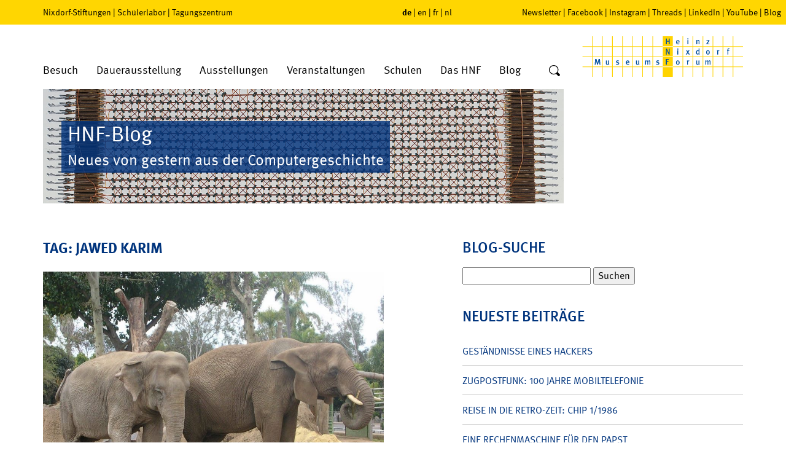

--- FILE ---
content_type: image/svg+xml
request_url: https://www.hnf.de/fileadmin/templates/system_images/logo_rund_facebook.svg
body_size: 182
content:
<svg xmlns="http://www.w3.org/2000/svg" width="30" height="30" viewBox="-0.827 -0.827 30 30"><path fill="#1D1D1B" d="M14.173 28.346c7.829 0 14.173-6.346 14.173-14.173C28.346 6.345 22.002 0 14.173 0 6.345 0 0 6.345 0 14.173 0 22 6.345 28.346 14.173 28.346"/><path fill="#FFF" d="M15.124 8.809c-.432 0-.648.336-.648 1.008v1.873h3.241v2.664h-3.241v7.991H11.38v-7.991H8.645V11.69h2.735v-1.584c0-1.152.36-2.124 1.08-2.916.721-.792 1.607-1.188 2.664-1.188h2.593V8.81h-2.593z"/></svg>